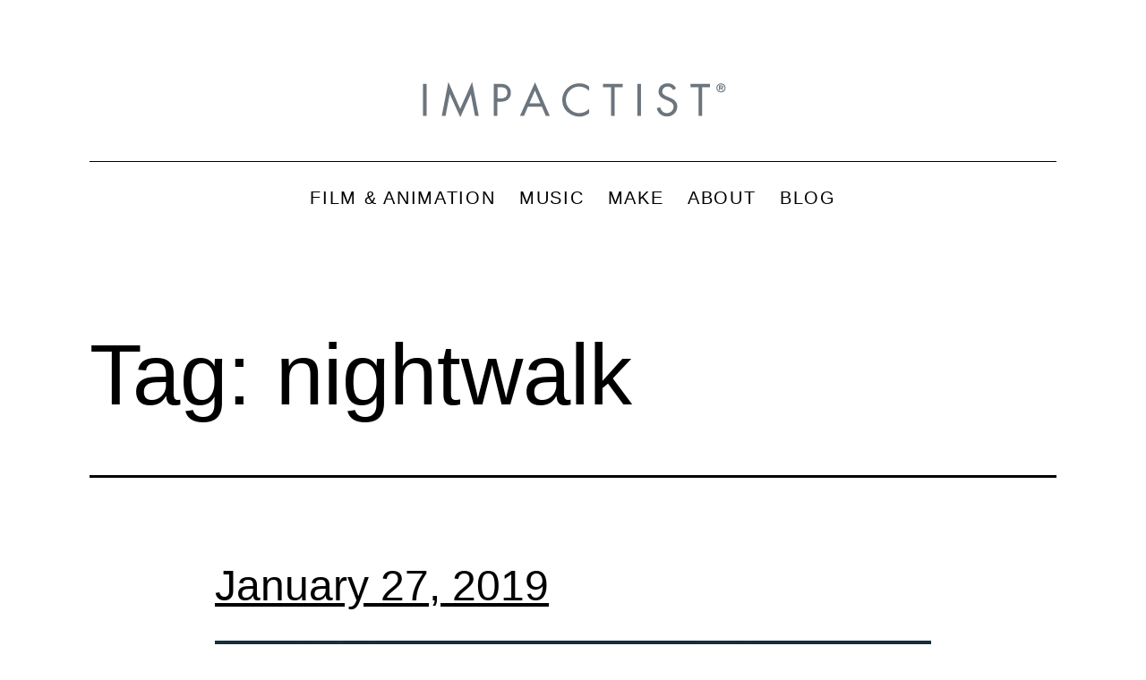

--- FILE ---
content_type: text/html; charset=UTF-8
request_url: https://blog.impactist.com/tag/nightwalk/
body_size: 13501
content:
<!doctype html>
<html lang="en-US" >
<head>
	<meta charset="UTF-8" />
	<meta name="viewport" content="width=device-width, initial-scale=1.0" />
	<meta name='robots' content='index, follow, max-image-preview:large, max-snippet:-1, max-video-preview:-1' />
	<style>img:is([sizes="auto" i], [sizes^="auto," i]) { contain-intrinsic-size: 3000px 1500px }</style>
	
	<!-- This site is optimized with the Yoast SEO plugin v25.5 - https://yoast.com/wordpress/plugins/seo/ -->
	<title>nightwalk Archives - Impactist - Blog</title>
	<link rel="canonical" href="https://blog.impactist.com/tag/nightwalk/" />
	<meta property="og:locale" content="en_US" />
	<meta property="og:type" content="article" />
	<meta property="og:title" content="nightwalk Archives - Impactist - Blog" />
	<meta property="og:url" content="https://blog.impactist.com/tag/nightwalk/" />
	<meta property="og:site_name" content="Impactist - Blog" />
	<meta name="twitter:card" content="summary_large_image" />
	<meta name="twitter:site" content="@impactist" />
	<script type="application/ld+json" class="yoast-schema-graph">{"@context":"https://schema.org","@graph":[{"@type":"CollectionPage","@id":"https://blog.impactist.com/tag/nightwalk/","url":"https://blog.impactist.com/tag/nightwalk/","name":"nightwalk Archives - Impactist - Blog","isPartOf":{"@id":"https://blog.impactist.com/#website"},"primaryImageOfPage":{"@id":"https://blog.impactist.com/tag/nightwalk/#primaryimage"},"image":{"@id":"https://blog.impactist.com/tag/nightwalk/#primaryimage"},"thumbnailUrl":"https://blog.impactist.com/wp-content/uploads/2019/04/Impactist_012719.jpg","breadcrumb":{"@id":"https://blog.impactist.com/tag/nightwalk/#breadcrumb"},"inLanguage":"en-US"},{"@type":"ImageObject","inLanguage":"en-US","@id":"https://blog.impactist.com/tag/nightwalk/#primaryimage","url":"https://blog.impactist.com/wp-content/uploads/2019/04/Impactist_012719.jpg","contentUrl":"https://blog.impactist.com/wp-content/uploads/2019/04/Impactist_012719.jpg","width":2656,"height":3320},{"@type":"BreadcrumbList","@id":"https://blog.impactist.com/tag/nightwalk/#breadcrumb","itemListElement":[{"@type":"ListItem","position":1,"name":"Home","item":"https://blog.impactist.com/"},{"@type":"ListItem","position":2,"name":"nightwalk"}]},{"@type":"WebSite","@id":"https://blog.impactist.com/#website","url":"https://blog.impactist.com/","name":"Impactist - Blog","description":"","publisher":{"@id":"https://blog.impactist.com/#organization"},"potentialAction":[{"@type":"SearchAction","target":{"@type":"EntryPoint","urlTemplate":"https://blog.impactist.com/?s={search_term_string}"},"query-input":{"@type":"PropertyValueSpecification","valueRequired":true,"valueName":"search_term_string"}}],"inLanguage":"en-US"},{"@type":"Organization","@id":"https://blog.impactist.com/#organization","name":"Impactist - Blog","url":"https://blog.impactist.com/","logo":{"@type":"ImageObject","inLanguage":"en-US","@id":"https://blog.impactist.com/#/schema/logo/image/","url":"https://blog.impactist.com/wp-content/uploads/2022/05/impactist_logoB.svg","contentUrl":"https://blog.impactist.com/wp-content/uploads/2022/05/impactist_logoB.svg","caption":"Impactist - Blog"},"image":{"@id":"https://blog.impactist.com/#/schema/logo/image/"},"sameAs":["https://facebook.com/impactist","https://x.com/impactist","https://instagram.com/impactist","https://www.pinterest.com/impactist/","https://youtube.com/impactist","https://music.apple.com/us/artist/impactist/323777256","https://open.spotify.com/artist/0pHgmhxQLOauVVMXpCRqum","https://music.youtube.com/channel/UCfanL7Auof9D6JDR71g2FVA","https://impactist.bandcamp.com/","https://www.tiktok.com/@impactist","https://vimeo.com/impactist"]}]}</script>
	<!-- / Yoast SEO plugin. -->


<link rel="alternate" type="application/rss+xml" title="Impactist - Blog &raquo; Feed" href="https://blog.impactist.com/feed/" />
<link rel="alternate" type="application/rss+xml" title="Impactist - Blog &raquo; Comments Feed" href="https://blog.impactist.com/comments/feed/" />
<link rel="alternate" type="application/rss+xml" title="Impactist - Blog &raquo; nightwalk Tag Feed" href="https://blog.impactist.com/tag/nightwalk/feed/" />
<script>
window._wpemojiSettings = {"baseUrl":"https:\/\/s.w.org\/images\/core\/emoji\/16.0.1\/72x72\/","ext":".png","svgUrl":"https:\/\/s.w.org\/images\/core\/emoji\/16.0.1\/svg\/","svgExt":".svg","source":{"concatemoji":"https:\/\/blog.impactist.com\/wp-includes\/js\/wp-emoji-release.min.js?ver=6.8.3"}};
/*! This file is auto-generated */
!function(s,n){var o,i,e;function c(e){try{var t={supportTests:e,timestamp:(new Date).valueOf()};sessionStorage.setItem(o,JSON.stringify(t))}catch(e){}}function p(e,t,n){e.clearRect(0,0,e.canvas.width,e.canvas.height),e.fillText(t,0,0);var t=new Uint32Array(e.getImageData(0,0,e.canvas.width,e.canvas.height).data),a=(e.clearRect(0,0,e.canvas.width,e.canvas.height),e.fillText(n,0,0),new Uint32Array(e.getImageData(0,0,e.canvas.width,e.canvas.height).data));return t.every(function(e,t){return e===a[t]})}function u(e,t){e.clearRect(0,0,e.canvas.width,e.canvas.height),e.fillText(t,0,0);for(var n=e.getImageData(16,16,1,1),a=0;a<n.data.length;a++)if(0!==n.data[a])return!1;return!0}function f(e,t,n,a){switch(t){case"flag":return n(e,"\ud83c\udff3\ufe0f\u200d\u26a7\ufe0f","\ud83c\udff3\ufe0f\u200b\u26a7\ufe0f")?!1:!n(e,"\ud83c\udde8\ud83c\uddf6","\ud83c\udde8\u200b\ud83c\uddf6")&&!n(e,"\ud83c\udff4\udb40\udc67\udb40\udc62\udb40\udc65\udb40\udc6e\udb40\udc67\udb40\udc7f","\ud83c\udff4\u200b\udb40\udc67\u200b\udb40\udc62\u200b\udb40\udc65\u200b\udb40\udc6e\u200b\udb40\udc67\u200b\udb40\udc7f");case"emoji":return!a(e,"\ud83e\udedf")}return!1}function g(e,t,n,a){var r="undefined"!=typeof WorkerGlobalScope&&self instanceof WorkerGlobalScope?new OffscreenCanvas(300,150):s.createElement("canvas"),o=r.getContext("2d",{willReadFrequently:!0}),i=(o.textBaseline="top",o.font="600 32px Arial",{});return e.forEach(function(e){i[e]=t(o,e,n,a)}),i}function t(e){var t=s.createElement("script");t.src=e,t.defer=!0,s.head.appendChild(t)}"undefined"!=typeof Promise&&(o="wpEmojiSettingsSupports",i=["flag","emoji"],n.supports={everything:!0,everythingExceptFlag:!0},e=new Promise(function(e){s.addEventListener("DOMContentLoaded",e,{once:!0})}),new Promise(function(t){var n=function(){try{var e=JSON.parse(sessionStorage.getItem(o));if("object"==typeof e&&"number"==typeof e.timestamp&&(new Date).valueOf()<e.timestamp+604800&&"object"==typeof e.supportTests)return e.supportTests}catch(e){}return null}();if(!n){if("undefined"!=typeof Worker&&"undefined"!=typeof OffscreenCanvas&&"undefined"!=typeof URL&&URL.createObjectURL&&"undefined"!=typeof Blob)try{var e="postMessage("+g.toString()+"("+[JSON.stringify(i),f.toString(),p.toString(),u.toString()].join(",")+"));",a=new Blob([e],{type:"text/javascript"}),r=new Worker(URL.createObjectURL(a),{name:"wpTestEmojiSupports"});return void(r.onmessage=function(e){c(n=e.data),r.terminate(),t(n)})}catch(e){}c(n=g(i,f,p,u))}t(n)}).then(function(e){for(var t in e)n.supports[t]=e[t],n.supports.everything=n.supports.everything&&n.supports[t],"flag"!==t&&(n.supports.everythingExceptFlag=n.supports.everythingExceptFlag&&n.supports[t]);n.supports.everythingExceptFlag=n.supports.everythingExceptFlag&&!n.supports.flag,n.DOMReady=!1,n.readyCallback=function(){n.DOMReady=!0}}).then(function(){return e}).then(function(){var e;n.supports.everything||(n.readyCallback(),(e=n.source||{}).concatemoji?t(e.concatemoji):e.wpemoji&&e.twemoji&&(t(e.twemoji),t(e.wpemoji)))}))}((window,document),window._wpemojiSettings);
</script>
<link rel='stylesheet' id='pt-cv-public-style-css' href='https://blog.impactist.com/wp-content/plugins/content-views-query-and-display-post-page/public/assets/css/cv.css?ver=4.1' media='all' />
<style id='wp-emoji-styles-inline-css'>

	img.wp-smiley, img.emoji {
		display: inline !important;
		border: none !important;
		box-shadow: none !important;
		height: 1em !important;
		width: 1em !important;
		margin: 0 0.07em !important;
		vertical-align: -0.1em !important;
		background: none !important;
		padding: 0 !important;
	}
</style>
<link rel='stylesheet' id='wp-block-library-css' href='https://blog.impactist.com/wp-includes/css/dist/block-library/style.min.css?ver=6.8.3' media='all' />
<style id='wp-block-library-theme-inline-css'>
.wp-block-audio :where(figcaption){color:#555;font-size:13px;text-align:center}.is-dark-theme .wp-block-audio :where(figcaption){color:#ffffffa6}.wp-block-audio{margin:0 0 1em}.wp-block-code{border:1px solid #ccc;border-radius:4px;font-family:Menlo,Consolas,monaco,monospace;padding:.8em 1em}.wp-block-embed :where(figcaption){color:#555;font-size:13px;text-align:center}.is-dark-theme .wp-block-embed :where(figcaption){color:#ffffffa6}.wp-block-embed{margin:0 0 1em}.blocks-gallery-caption{color:#555;font-size:13px;text-align:center}.is-dark-theme .blocks-gallery-caption{color:#ffffffa6}:root :where(.wp-block-image figcaption){color:#555;font-size:13px;text-align:center}.is-dark-theme :root :where(.wp-block-image figcaption){color:#ffffffa6}.wp-block-image{margin:0 0 1em}.wp-block-pullquote{border-bottom:4px solid;border-top:4px solid;color:currentColor;margin-bottom:1.75em}.wp-block-pullquote cite,.wp-block-pullquote footer,.wp-block-pullquote__citation{color:currentColor;font-size:.8125em;font-style:normal;text-transform:uppercase}.wp-block-quote{border-left:.25em solid;margin:0 0 1.75em;padding-left:1em}.wp-block-quote cite,.wp-block-quote footer{color:currentColor;font-size:.8125em;font-style:normal;position:relative}.wp-block-quote:where(.has-text-align-right){border-left:none;border-right:.25em solid;padding-left:0;padding-right:1em}.wp-block-quote:where(.has-text-align-center){border:none;padding-left:0}.wp-block-quote.is-large,.wp-block-quote.is-style-large,.wp-block-quote:where(.is-style-plain){border:none}.wp-block-search .wp-block-search__label{font-weight:700}.wp-block-search__button{border:1px solid #ccc;padding:.375em .625em}:where(.wp-block-group.has-background){padding:1.25em 2.375em}.wp-block-separator.has-css-opacity{opacity:.4}.wp-block-separator{border:none;border-bottom:2px solid;margin-left:auto;margin-right:auto}.wp-block-separator.has-alpha-channel-opacity{opacity:1}.wp-block-separator:not(.is-style-wide):not(.is-style-dots){width:100px}.wp-block-separator.has-background:not(.is-style-dots){border-bottom:none;height:1px}.wp-block-separator.has-background:not(.is-style-wide):not(.is-style-dots){height:2px}.wp-block-table{margin:0 0 1em}.wp-block-table td,.wp-block-table th{word-break:normal}.wp-block-table :where(figcaption){color:#555;font-size:13px;text-align:center}.is-dark-theme .wp-block-table :where(figcaption){color:#ffffffa6}.wp-block-video :where(figcaption){color:#555;font-size:13px;text-align:center}.is-dark-theme .wp-block-video :where(figcaption){color:#ffffffa6}.wp-block-video{margin:0 0 1em}:root :where(.wp-block-template-part.has-background){margin-bottom:0;margin-top:0;padding:1.25em 2.375em}
</style>
<style id='classic-theme-styles-inline-css'>
/*! This file is auto-generated */
.wp-block-button__link{color:#fff;background-color:#32373c;border-radius:9999px;box-shadow:none;text-decoration:none;padding:calc(.667em + 2px) calc(1.333em + 2px);font-size:1.125em}.wp-block-file__button{background:#32373c;color:#fff;text-decoration:none}
</style>
<link rel='stylesheet' id='twenty-twenty-one-custom-color-overrides-css' href='https://blog.impactist.com/wp-content/themes/twentytwentyone/assets/css/custom-color-overrides.css?ver=1.1' media='all' />
<style id='twenty-twenty-one-custom-color-overrides-inline-css'>
:root .editor-styles-wrapper{--global--color-background: #ffffff;--global--color-primary: #000;--global--color-secondary: #000;--button--color-background: #000;--button--color-text-hover: #000;}
</style>
<style id='global-styles-inline-css'>
:root{--wp--preset--aspect-ratio--square: 1;--wp--preset--aspect-ratio--4-3: 4/3;--wp--preset--aspect-ratio--3-4: 3/4;--wp--preset--aspect-ratio--3-2: 3/2;--wp--preset--aspect-ratio--2-3: 2/3;--wp--preset--aspect-ratio--16-9: 16/9;--wp--preset--aspect-ratio--9-16: 9/16;--wp--preset--color--black: #000000;--wp--preset--color--cyan-bluish-gray: #abb8c3;--wp--preset--color--white: #FFFFFF;--wp--preset--color--pale-pink: #f78da7;--wp--preset--color--vivid-red: #cf2e2e;--wp--preset--color--luminous-vivid-orange: #ff6900;--wp--preset--color--luminous-vivid-amber: #fcb900;--wp--preset--color--light-green-cyan: #7bdcb5;--wp--preset--color--vivid-green-cyan: #00d084;--wp--preset--color--pale-cyan-blue: #8ed1fc;--wp--preset--color--vivid-cyan-blue: #0693e3;--wp--preset--color--vivid-purple: #9b51e0;--wp--preset--color--dark-gray: #28303D;--wp--preset--color--gray: #39414D;--wp--preset--color--green: #D1E4DD;--wp--preset--color--blue: #D1DFE4;--wp--preset--color--purple: #D1D1E4;--wp--preset--color--red: #E4D1D1;--wp--preset--color--orange: #E4DAD1;--wp--preset--color--yellow: #EEEADD;--wp--preset--gradient--vivid-cyan-blue-to-vivid-purple: linear-gradient(135deg,rgba(6,147,227,1) 0%,rgb(155,81,224) 100%);--wp--preset--gradient--light-green-cyan-to-vivid-green-cyan: linear-gradient(135deg,rgb(122,220,180) 0%,rgb(0,208,130) 100%);--wp--preset--gradient--luminous-vivid-amber-to-luminous-vivid-orange: linear-gradient(135deg,rgba(252,185,0,1) 0%,rgba(255,105,0,1) 100%);--wp--preset--gradient--luminous-vivid-orange-to-vivid-red: linear-gradient(135deg,rgba(255,105,0,1) 0%,rgb(207,46,46) 100%);--wp--preset--gradient--very-light-gray-to-cyan-bluish-gray: linear-gradient(135deg,rgb(238,238,238) 0%,rgb(169,184,195) 100%);--wp--preset--gradient--cool-to-warm-spectrum: linear-gradient(135deg,rgb(74,234,220) 0%,rgb(151,120,209) 20%,rgb(207,42,186) 40%,rgb(238,44,130) 60%,rgb(251,105,98) 80%,rgb(254,248,76) 100%);--wp--preset--gradient--blush-light-purple: linear-gradient(135deg,rgb(255,206,236) 0%,rgb(152,150,240) 100%);--wp--preset--gradient--blush-bordeaux: linear-gradient(135deg,rgb(254,205,165) 0%,rgb(254,45,45) 50%,rgb(107,0,62) 100%);--wp--preset--gradient--luminous-dusk: linear-gradient(135deg,rgb(255,203,112) 0%,rgb(199,81,192) 50%,rgb(65,88,208) 100%);--wp--preset--gradient--pale-ocean: linear-gradient(135deg,rgb(255,245,203) 0%,rgb(182,227,212) 50%,rgb(51,167,181) 100%);--wp--preset--gradient--electric-grass: linear-gradient(135deg,rgb(202,248,128) 0%,rgb(113,206,126) 100%);--wp--preset--gradient--midnight: linear-gradient(135deg,rgb(2,3,129) 0%,rgb(40,116,252) 100%);--wp--preset--gradient--purple-to-yellow: linear-gradient(160deg, #D1D1E4 0%, #EEEADD 100%);--wp--preset--gradient--yellow-to-purple: linear-gradient(160deg, #EEEADD 0%, #D1D1E4 100%);--wp--preset--gradient--green-to-yellow: linear-gradient(160deg, #D1E4DD 0%, #EEEADD 100%);--wp--preset--gradient--yellow-to-green: linear-gradient(160deg, #EEEADD 0%, #D1E4DD 100%);--wp--preset--gradient--red-to-yellow: linear-gradient(160deg, #E4D1D1 0%, #EEEADD 100%);--wp--preset--gradient--yellow-to-red: linear-gradient(160deg, #EEEADD 0%, #E4D1D1 100%);--wp--preset--gradient--purple-to-red: linear-gradient(160deg, #D1D1E4 0%, #E4D1D1 100%);--wp--preset--gradient--red-to-purple: linear-gradient(160deg, #E4D1D1 0%, #D1D1E4 100%);--wp--preset--font-size--small: 18px;--wp--preset--font-size--medium: 20px;--wp--preset--font-size--large: 24px;--wp--preset--font-size--x-large: 42px;--wp--preset--font-size--extra-small: 16px;--wp--preset--font-size--normal: 20px;--wp--preset--font-size--extra-large: 40px;--wp--preset--font-size--huge: 96px;--wp--preset--font-size--gigantic: 144px;--wp--preset--spacing--20: 0.44rem;--wp--preset--spacing--30: 0.67rem;--wp--preset--spacing--40: 1rem;--wp--preset--spacing--50: 1.5rem;--wp--preset--spacing--60: 2.25rem;--wp--preset--spacing--70: 3.38rem;--wp--preset--spacing--80: 5.06rem;--wp--preset--shadow--natural: 6px 6px 9px rgba(0, 0, 0, 0.2);--wp--preset--shadow--deep: 12px 12px 50px rgba(0, 0, 0, 0.4);--wp--preset--shadow--sharp: 6px 6px 0px rgba(0, 0, 0, 0.2);--wp--preset--shadow--outlined: 6px 6px 0px -3px rgba(255, 255, 255, 1), 6px 6px rgba(0, 0, 0, 1);--wp--preset--shadow--crisp: 6px 6px 0px rgba(0, 0, 0, 1);}:where(.is-layout-flex){gap: 0.5em;}:where(.is-layout-grid){gap: 0.5em;}body .is-layout-flex{display: flex;}.is-layout-flex{flex-wrap: wrap;align-items: center;}.is-layout-flex > :is(*, div){margin: 0;}body .is-layout-grid{display: grid;}.is-layout-grid > :is(*, div){margin: 0;}:where(.wp-block-columns.is-layout-flex){gap: 2em;}:where(.wp-block-columns.is-layout-grid){gap: 2em;}:where(.wp-block-post-template.is-layout-flex){gap: 1.25em;}:where(.wp-block-post-template.is-layout-grid){gap: 1.25em;}.has-black-color{color: var(--wp--preset--color--black) !important;}.has-cyan-bluish-gray-color{color: var(--wp--preset--color--cyan-bluish-gray) !important;}.has-white-color{color: var(--wp--preset--color--white) !important;}.has-pale-pink-color{color: var(--wp--preset--color--pale-pink) !important;}.has-vivid-red-color{color: var(--wp--preset--color--vivid-red) !important;}.has-luminous-vivid-orange-color{color: var(--wp--preset--color--luminous-vivid-orange) !important;}.has-luminous-vivid-amber-color{color: var(--wp--preset--color--luminous-vivid-amber) !important;}.has-light-green-cyan-color{color: var(--wp--preset--color--light-green-cyan) !important;}.has-vivid-green-cyan-color{color: var(--wp--preset--color--vivid-green-cyan) !important;}.has-pale-cyan-blue-color{color: var(--wp--preset--color--pale-cyan-blue) !important;}.has-vivid-cyan-blue-color{color: var(--wp--preset--color--vivid-cyan-blue) !important;}.has-vivid-purple-color{color: var(--wp--preset--color--vivid-purple) !important;}.has-black-background-color{background-color: var(--wp--preset--color--black) !important;}.has-cyan-bluish-gray-background-color{background-color: var(--wp--preset--color--cyan-bluish-gray) !important;}.has-white-background-color{background-color: var(--wp--preset--color--white) !important;}.has-pale-pink-background-color{background-color: var(--wp--preset--color--pale-pink) !important;}.has-vivid-red-background-color{background-color: var(--wp--preset--color--vivid-red) !important;}.has-luminous-vivid-orange-background-color{background-color: var(--wp--preset--color--luminous-vivid-orange) !important;}.has-luminous-vivid-amber-background-color{background-color: var(--wp--preset--color--luminous-vivid-amber) !important;}.has-light-green-cyan-background-color{background-color: var(--wp--preset--color--light-green-cyan) !important;}.has-vivid-green-cyan-background-color{background-color: var(--wp--preset--color--vivid-green-cyan) !important;}.has-pale-cyan-blue-background-color{background-color: var(--wp--preset--color--pale-cyan-blue) !important;}.has-vivid-cyan-blue-background-color{background-color: var(--wp--preset--color--vivid-cyan-blue) !important;}.has-vivid-purple-background-color{background-color: var(--wp--preset--color--vivid-purple) !important;}.has-black-border-color{border-color: var(--wp--preset--color--black) !important;}.has-cyan-bluish-gray-border-color{border-color: var(--wp--preset--color--cyan-bluish-gray) !important;}.has-white-border-color{border-color: var(--wp--preset--color--white) !important;}.has-pale-pink-border-color{border-color: var(--wp--preset--color--pale-pink) !important;}.has-vivid-red-border-color{border-color: var(--wp--preset--color--vivid-red) !important;}.has-luminous-vivid-orange-border-color{border-color: var(--wp--preset--color--luminous-vivid-orange) !important;}.has-luminous-vivid-amber-border-color{border-color: var(--wp--preset--color--luminous-vivid-amber) !important;}.has-light-green-cyan-border-color{border-color: var(--wp--preset--color--light-green-cyan) !important;}.has-vivid-green-cyan-border-color{border-color: var(--wp--preset--color--vivid-green-cyan) !important;}.has-pale-cyan-blue-border-color{border-color: var(--wp--preset--color--pale-cyan-blue) !important;}.has-vivid-cyan-blue-border-color{border-color: var(--wp--preset--color--vivid-cyan-blue) !important;}.has-vivid-purple-border-color{border-color: var(--wp--preset--color--vivid-purple) !important;}.has-vivid-cyan-blue-to-vivid-purple-gradient-background{background: var(--wp--preset--gradient--vivid-cyan-blue-to-vivid-purple) !important;}.has-light-green-cyan-to-vivid-green-cyan-gradient-background{background: var(--wp--preset--gradient--light-green-cyan-to-vivid-green-cyan) !important;}.has-luminous-vivid-amber-to-luminous-vivid-orange-gradient-background{background: var(--wp--preset--gradient--luminous-vivid-amber-to-luminous-vivid-orange) !important;}.has-luminous-vivid-orange-to-vivid-red-gradient-background{background: var(--wp--preset--gradient--luminous-vivid-orange-to-vivid-red) !important;}.has-very-light-gray-to-cyan-bluish-gray-gradient-background{background: var(--wp--preset--gradient--very-light-gray-to-cyan-bluish-gray) !important;}.has-cool-to-warm-spectrum-gradient-background{background: var(--wp--preset--gradient--cool-to-warm-spectrum) !important;}.has-blush-light-purple-gradient-background{background: var(--wp--preset--gradient--blush-light-purple) !important;}.has-blush-bordeaux-gradient-background{background: var(--wp--preset--gradient--blush-bordeaux) !important;}.has-luminous-dusk-gradient-background{background: var(--wp--preset--gradient--luminous-dusk) !important;}.has-pale-ocean-gradient-background{background: var(--wp--preset--gradient--pale-ocean) !important;}.has-electric-grass-gradient-background{background: var(--wp--preset--gradient--electric-grass) !important;}.has-midnight-gradient-background{background: var(--wp--preset--gradient--midnight) !important;}.has-small-font-size{font-size: var(--wp--preset--font-size--small) !important;}.has-medium-font-size{font-size: var(--wp--preset--font-size--medium) !important;}.has-large-font-size{font-size: var(--wp--preset--font-size--large) !important;}.has-x-large-font-size{font-size: var(--wp--preset--font-size--x-large) !important;}
:where(.wp-block-post-template.is-layout-flex){gap: 1.25em;}:where(.wp-block-post-template.is-layout-grid){gap: 1.25em;}
:where(.wp-block-columns.is-layout-flex){gap: 2em;}:where(.wp-block-columns.is-layout-grid){gap: 2em;}
:root :where(.wp-block-pullquote){font-size: 1.5em;line-height: 1.6;}
</style>
<link rel='stylesheet' id='parent-style-css' href='https://blog.impactist.com/wp-content/themes/twentytwentyone/style.css?ver=6.8.3' media='all' />
<link rel='stylesheet' id='child-style-css' href='https://blog.impactist.com/wp-content/themes/twentytwentyone-child/style.css?ver=1.1' media='all' />
<link rel='stylesheet' id='twenty-twenty-one-style-css' href='https://blog.impactist.com/wp-content/themes/twentytwentyone/style.css?ver=1.1' media='all' />
<style id='twenty-twenty-one-style-inline-css'>
:root{--global--color-background: #ffffff;--global--color-primary: #000;--global--color-secondary: #000;--button--color-background: #000;--button--color-text-hover: #000;}
</style>
<link rel='stylesheet' id='twenty-twenty-one-print-style-css' href='https://blog.impactist.com/wp-content/themes/twentytwentyone/assets/css/print.css?ver=1.1' media='print' />
<script src="https://blog.impactist.com/wp-includes/js/jquery/jquery.min.js?ver=3.7.1" id="jquery-core-js"></script>
<script src="https://blog.impactist.com/wp-includes/js/jquery/jquery-migrate.min.js?ver=3.4.1" id="jquery-migrate-js"></script>
<script src="https://blog.impactist.com/wp-content/plugins/wp-retina-2x/app/picturefill.min.js?ver=1742107591" id="wr2x-picturefill-js-js"></script>
<script id="twenty-twenty-one-ie11-polyfills-js-after">
( Element.prototype.matches && Element.prototype.closest && window.NodeList && NodeList.prototype.forEach ) || document.write( '<script src="https://blog.impactist.com/wp-content/themes/twentytwentyone/assets/js/polyfills.js?ver=1.1"></scr' + 'ipt>' );
</script>
<script src="https://blog.impactist.com/wp-content/themes/twentytwentyone/assets/js/primary-navigation.js?ver=1.1" id="twenty-twenty-one-primary-navigation-script-js" defer data-wp-strategy="defer"></script>
<link rel="https://api.w.org/" href="https://blog.impactist.com/wp-json/" /><link rel="alternate" title="JSON" type="application/json" href="https://blog.impactist.com/wp-json/wp/v2/tags/3481" /><link rel="EditURI" type="application/rsd+xml" title="RSD" href="https://blog.impactist.com/xmlrpc.php?rsd" />
<meta name="generator" content="WordPress 6.8.3" />
<!--Customizer CSS-->
<style type="text/css">
#masthead-wrapper, .site-header {
    border-bottom-style: solid;
    border-bottom-width: 0;
}
@media only screen and (min-width: 482px) {
	:root {
		--responsive--aligndefault-width: min(calc(100vw - 4 * var(--global--spacing-horizontal)), 800px);
	}
}
@media only screen and (min-width: 822px) {
	:root {
		--responsive--aligndefault-width: min(calc(100vw - 8 * var(--global--spacing-horizontal)), 800px);
	}
}
@media only screen and (min-width: 482px) and (max-width: 821px) {
	.post-thumbnail,
	.entry-content .wp-audio-shortcode,
	.entry-content > *:not(.alignwide):not(.alignfull):not(.alignleft):not(.alignright):not(.wp-block-separator):not(.woocommerce),
	*[class*=inner-container] > *:not(.entry-content):not(.alignwide):not(.alignfull):not(.alignleft):not(.alignright):not(.wp-block-separator):not(.woocommerce),
	.default-max-width,
	.wp-block-search,
	hr.wp-block-separator:not(.is-style-dots):not(.alignwide),
	.entry-content > .alignleft,
	.entry-content > .alignright,
	.author-bio,
	.search-form {
		max-width: calc(100vw - 100px);
	}
	.author-bio.show-avatars .author-bio-content {
		max-width: calc(100vw - 190px);
	}
	.entry-content > .alignleft,
	.entry-content > .alignright {
		margin-right: 50px;
	}
	.entry-content > .alignleft,
	.entry-content > .alignright {
		max-width: calc(50% - 50px);
	}
}@media only screen and (min-width: 822px) and (max-width: 1000px) {
	.post-thumbnail,
	.entry-content .wp-audio-shortcode,
	.entry-content > *:not(.alignwide):not(.alignfull):not(.alignleft):not(.alignright):not(.wp-block-separator):not(.woocommerce),
	*[class*=inner-container] > *:not(.entry-content):not(.alignwide):not(.alignfull):not(.alignleft):not(.alignright):not(.wp-block-separator):not(.woocommerce),
	.default-max-width,
	.wp-block-search,
	hr.wp-block-separator:not(.is-style-dots):not(.alignwide),
	.entry-content > .alignleft,
	.entry-content > .alignright,
	.author-bio,
	.search-form {
		max-width: calc(100vw - 200px);
	}
	.author-bio.show-avatars .author-bio-content {
		max-width: calc(100vw - 290px);
	}
	.entry-content > .alignleft,
	.entry-content > .alignright {
		margin-right: 100px;
	}
	.entry-content > .alignleft,
	.entry-content > .alignright {
		max-width: calc(50% - 100px);
	}
}@media only screen and (min-width: 1001px) {
	.post-thumbnail,
	.entry-content .wp-audio-shortcode,
	.entry-content > *:not(.alignwide):not(.alignfull):not(.alignleft):not(.alignright):not(.wp-block-separator):not(.woocommerce),
	*[class*=inner-container] > *:not(.entry-content):not(.alignwide):not(.alignfull):not(.alignleft):not(.alignright):not(.wp-block-separator):not(.woocommerce),
	.default-max-width,
	.wp-block-search,
	hr.wp-block-separator:not(.is-style-dots):not(.alignwide),
	.entry-content > .alignleft,
	.entry-content > .alignright,
	.author-bio,
	.search-form {
		max-width: 800px;
	}
	.author-bio.show-avatars .author-bio-content {
		max-width: 710px;
	}
	.entry-content > .alignleft,
	.entry-content > .alignright {
		margin-right: calc(0.5 * (100vw - 800px));
	}
	.entry-content > .alignleft,
	.entry-content > .alignright {
		max-width: calc(0.5 * 800px);
	}
}
.site-header .site-logo .custom-logo {
    max-width: 360px;
    max-height: none;
    width: 100%;
}
@media only screen and (max-width: 481px) {
    .site-header.has-logo:not(.has-title-and-tagline).has-menu .site-logo img {
        width: auto;
    }
}
.site-title { display:none; }.menu-button-container #primary-mobile-menu:focus, .primary-navigation > div > .menu-wrapper .sub-menu-toggle:focus {
    outline-color: transparent;
}
@media only screen and (max-width: 481px) {
    .primary-navigation {
        margin-left: auto;
        margin-right: 0;
    }
}
@media only screen and (min-width: 482px) {
    .primary-navigation {
        margin-left: auto;
        margin-right: auto;
    }
    body:not(.primary-navigation-open) .site-header.has-logo.has-title-and-tagline .menu-button-container #primary-mobile-menu {
        margin-right: 0;
    }
    .primary-navigation > div > .menu-wrapper {
        justify-content: center;
    }
}
.primary-navigation > .primary-menu-container, .primary-navigation-open .primary-navigation > .primary-menu-container {
    border-width: 0px;
}
.single .site-main > article > .entry-footer .byline {
	display: none;
}
</style> 
<!--/Customizer CSS-->
	<script>
		document.addEventListener("DOMContentLoaded", function() {
			if ( document.querySelector(".site-title a") ) {
				const links = document.querySelectorAll(".site-title a");
				links.forEach(link => link.setAttribute("href", "https://www.impactist.com"));
			}
			if ( document.querySelector("a.custom-logo-link") ) {
				const links = document.querySelectorAll("a.custom-logo-link");
				links.forEach(link => link.setAttribute("href", "https://www.impactist.com"));
			}
		});
	</script>
			<script>
			document.addEventListener("DOMContentLoaded", function() {
				if ( document.querySelector(".site-title a") ) {
					const links = document.querySelectorAll(".site-title a");
					links.forEach( link => link.setAttribute("target", "_self"));
				}
				if (document.querySelector("a.custom-logo-link")) {
					const links = document.querySelectorAll("a.custom-logo-link");
					links.forEach( link => link.setAttribute("target", "_self"));
				}
			});
		</script>
		<style id="custom-background-css">
body.custom-background { background-color: #ffffff; }
</style>
	<!-- BEGIN Adobe Fonts for WordPress --><script>
  (function(d) {
    var config = {
      kitId: 'uyb3ohh',
      scriptTimeout: 3000,
      async: true
    },
    h=d.documentElement,t=setTimeout(function(){h.className=h.className.replace(/\bwf-loading\b/g,"")+" wf-inactive";},config.scriptTimeout),tk=d.createElement("script"),f=false,s=d.getElementsByTagName("script")[0],a;h.className+=" wf-loading";tk.src='https://use.typekit.net/'+config.kitId+'.js';tk.async=true;tk.onload=tk.onreadystatechange=function(){a=this.readyState;if(f||a&&a!="complete"&&a!="loaded")return;f=true;clearTimeout(t);try{Typekit.load(config)}catch(e){}};s.parentNode.insertBefore(tk,s)
  })(document);
</script><!-- END Adobe Fonts for WordPress -->		<style id="wp-custom-css">
			body {
	font-family: aktiv-grotesk, sans-serif;
}

.menu-item {
	letter-spacing: 0.10em;
	font-size: .85em !important;
}

.footer-copyright {	font-size: .70em !important;
font-weight: 400;
letter-spacing: 0.03em;}

h1.entry-title {
text-align: center;
}

a:hover {
  color: #897701 !important;
}
.page-id-5872 .entry-content > *:not(.alignwide):not(.alignfull):not(.alignleft):not(.alignright):not(.wp-block-separator) {
      width: 100%;
      max-width: 2240px;
	padding-left: 5%;
	padding-right: 5%;
    }		</style>
		</head>

<body class="archive tag tag-nightwalk tag-3481 custom-background wp-custom-logo wp-embed-responsive wp-theme-twentytwentyone wp-child-theme-twentytwentyone-child is-light-theme has-background-white no-js hfeed has-main-navigation">
<div id="page" class="site">
	<a class="skip-link screen-reader-text" href="#content">
		Skip to content	</a>

	
<header id="masthead" class="site-header has-logo has-title-and-tagline has-menu">

	
	<div class="site-logo"><a href="https://blog.impactist.com/" class="custom-logo-link" rel="home"><img width="1" height="1" src="https://blog.impactist.com/wp-content/uploads/2022/05/impactist_logoB.svg" class="custom-logo" alt="Impactist &#8211; Blog" decoding="async" /></a></div>

<div class="site-branding">

	
						<p class="site-title"><a href="https://www.impactist.com">Impactist - Blog</a></p>
			
	</div><!-- .site-branding -->
	
	<nav id="site-navigation" class="primary-navigation" aria-label="Primary menu">
		<div class="menu-button-container">
			<button id="primary-mobile-menu" class="button" aria-controls="primary-menu-list" aria-expanded="false">
				<span class="dropdown-icon open">Menu					<svg class="svg-icon" width="24" height="24" aria-hidden="true" role="img" focusable="false" viewBox="0 0 24 24" fill="none" xmlns="http://www.w3.org/2000/svg"><path fill-rule="evenodd" clip-rule="evenodd" d="M4.5 6H19.5V7.5H4.5V6ZM4.5 12H19.5V13.5H4.5V12ZM19.5 18H4.5V19.5H19.5V18Z" fill="currentColor"/></svg>				</span>
				<span class="dropdown-icon close">Close					<svg class="svg-icon" width="24" height="24" aria-hidden="true" role="img" focusable="false" viewBox="0 0 24 24" fill="none" xmlns="http://www.w3.org/2000/svg"><path fill-rule="evenodd" clip-rule="evenodd" d="M12 10.9394L5.53033 4.46973L4.46967 5.53039L10.9393 12.0001L4.46967 18.4697L5.53033 19.5304L12 13.0607L18.4697 19.5304L19.5303 18.4697L13.0607 12.0001L19.5303 5.53039L18.4697 4.46973L12 10.9394Z" fill="currentColor"/></svg>				</span>
			</button><!-- #primary-mobile-menu -->
		</div><!-- .menu-button-container -->
		<div class="primary-menu-container"><ul id="primary-menu-list" class="menu-wrapper"><li id="menu-item-10560" class="menu-item menu-item-type-custom menu-item-object-custom menu-item-10560"><a href="https://www.impactist.com/films.html">FILM &#038; ANIMATION</a></li>
<li id="menu-item-10561" class="menu-item menu-item-type-custom menu-item-object-custom menu-item-10561"><a href="https://www.impactist.com/music.html">MUSIC</a></li>
<li id="menu-item-10562" class="menu-item menu-item-type-custom menu-item-object-custom menu-item-10562"><a href="https://www.impactist.com/make.html">MAKE</a></li>
<li id="menu-item-10563" class="menu-item menu-item-type-custom menu-item-object-custom menu-item-10563"><a href="https://www.impactist.com/about.html">ABOUT</a></li>
<li id="menu-item-39062" class="menu-item menu-item-type-custom menu-item-object-custom menu-item-home menu-item-39062"><a href="https://blog.impactist.com">BLOG</a></li>
</ul></div>	</nav><!-- #site-navigation -->
	
</header><!-- #masthead -->

	<div id="content" class="site-content">
		<div id="primary" class="content-area">
			<main id="main" class="site-main">


	<header class="page-header alignwide">
		<h1 class="page-title">Tag: <span>nightwalk</span></h1>			</header><!-- .page-header -->

					
<article id="post-12097" class="post-12097 post type-post status-publish format-standard has-post-thumbnail hentry category-instagram category-photography tag-landscape tag-nightwalk tag-offleash tag-smallsensor entry">
	<header class="entry-header">
					<h2 class="entry-title default-max-width"><a href="https://blog.impactist.com/january-27-2019/">January 27, 2019</a></h2>		
	</header><!-- .entry-header -->

	<div class="entry-content">
		<p><img fetchpriority="high" decoding="async" src="https://blog.impactist.com/wp-content/uploads/2019/04/Impactist_012719-800x1000.jpg" alt="" width="800" height="1000" class="alignnone size-medium wp-image-12098" srcset="https://blog.impactist.com/wp-content/uploads/2019/04/Impactist_012719-800x1000.jpg 800w, https://blog.impactist.com/wp-content/uploads/2019/04/Impactist_012719-1600x2000.jpg 1600w" sizes="(max-width: 800px) 100vw, 800px" /></p>
<p>Foggy doggy.</p>
	</div><!-- .entry-content -->

	<footer class="entry-footer default-max-width">
		<span class="posted-on">Published <time class="entry-date published updated" datetime="2019-01-27T14:27:05-08:00">January 27, 2019</time></span><div class="post-taxonomies"><span class="cat-links">Categorized as <a href="https://blog.impactist.com/category/instagram/" rel="category tag">Instagram</a>, <a href="https://blog.impactist.com/category/photography/" rel="category tag">Photography</a> </span><span class="tags-links">Tagged <a href="https://blog.impactist.com/tag/landscape/" rel="tag">landscape</a>, <a href="https://blog.impactist.com/tag/nightwalk/" rel="tag">nightwalk</a>, <a href="https://blog.impactist.com/tag/offleash/" rel="tag">offleash</a>, <a href="https://blog.impactist.com/tag/smallsensor/" rel="tag">smallsensor</a></span></div>	</footer><!-- .entry-footer -->
</article><!-- #post-12097 -->
	
	

			</main><!-- #main -->
		</div><!-- #primary -->
	</div><!-- #content -->

	
	<aside class="widget-area">
		<section id="search-2" class="widget widget_search"><form role="search"  method="get" class="search-form" action="https://blog.impactist.com/">
	<label for="search-form-1">Search&hellip;</label>
	<input type="search" id="search-form-1" class="search-field" value="" name="s" />
	<input type="submit" class="search-submit" value="Search" />
</form>
</section><section id="archives-2" class="widget widget_archive"><h2 class="widget-title">Archives</h2>		<label class="screen-reader-text" for="archives-dropdown-2">Archives</label>
		<select id="archives-dropdown-2" name="archive-dropdown">
			
			<option value="">Select Month</option>
				<option value='https://blog.impactist.com/2025/04/'> April 2025 &nbsp;(23)</option>
	<option value='https://blog.impactist.com/2025/03/'> March 2025 &nbsp;(18)</option>
	<option value='https://blog.impactist.com/2025/02/'> February 2025 &nbsp;(30)</option>
	<option value='https://blog.impactist.com/2025/01/'> January 2025 &nbsp;(8)</option>
	<option value='https://blog.impactist.com/2024/12/'> December 2024 &nbsp;(9)</option>
	<option value='https://blog.impactist.com/2024/11/'> November 2024 &nbsp;(17)</option>
	<option value='https://blog.impactist.com/2024/10/'> October 2024 &nbsp;(22)</option>
	<option value='https://blog.impactist.com/2024/09/'> September 2024 &nbsp;(70)</option>
	<option value='https://blog.impactist.com/2024/08/'> August 2024 &nbsp;(30)</option>
	<option value='https://blog.impactist.com/2024/07/'> July 2024 &nbsp;(12)</option>
	<option value='https://blog.impactist.com/2024/06/'> June 2024 &nbsp;(15)</option>
	<option value='https://blog.impactist.com/2024/04/'> April 2024 &nbsp;(15)</option>
	<option value='https://blog.impactist.com/2024/03/'> March 2024 &nbsp;(6)</option>
	<option value='https://blog.impactist.com/2024/01/'> January 2024 &nbsp;(11)</option>
	<option value='https://blog.impactist.com/2023/12/'> December 2023 &nbsp;(29)</option>
	<option value='https://blog.impactist.com/2023/11/'> November 2023 &nbsp;(8)</option>
	<option value='https://blog.impactist.com/2023/10/'> October 2023 &nbsp;(6)</option>
	<option value='https://blog.impactist.com/2023/09/'> September 2023 &nbsp;(25)</option>
	<option value='https://blog.impactist.com/2023/08/'> August 2023 &nbsp;(22)</option>
	<option value='https://blog.impactist.com/2023/03/'> March 2023 &nbsp;(1)</option>
	<option value='https://blog.impactist.com/2023/02/'> February 2023 &nbsp;(8)</option>
	<option value='https://blog.impactist.com/2023/01/'> January 2023 &nbsp;(3)</option>
	<option value='https://blog.impactist.com/2022/09/'> September 2022 &nbsp;(24)</option>
	<option value='https://blog.impactist.com/2022/07/'> July 2022 &nbsp;(8)</option>
	<option value='https://blog.impactist.com/2022/06/'> June 2022 &nbsp;(14)</option>
	<option value='https://blog.impactist.com/2022/05/'> May 2022 &nbsp;(22)</option>
	<option value='https://blog.impactist.com/2022/04/'> April 2022 &nbsp;(3)</option>
	<option value='https://blog.impactist.com/2022/03/'> March 2022 &nbsp;(1)</option>
	<option value='https://blog.impactist.com/2022/02/'> February 2022 &nbsp;(11)</option>
	<option value='https://blog.impactist.com/2022/01/'> January 2022 &nbsp;(15)</option>
	<option value='https://blog.impactist.com/2021/12/'> December 2021 &nbsp;(20)</option>
	<option value='https://blog.impactist.com/2021/11/'> November 2021 &nbsp;(9)</option>
	<option value='https://blog.impactist.com/2021/08/'> August 2021 &nbsp;(3)</option>
	<option value='https://blog.impactist.com/2021/06/'> June 2021 &nbsp;(1)</option>
	<option value='https://blog.impactist.com/2021/05/'> May 2021 &nbsp;(3)</option>
	<option value='https://blog.impactist.com/2021/04/'> April 2021 &nbsp;(5)</option>
	<option value='https://blog.impactist.com/2021/02/'> February 2021 &nbsp;(11)</option>
	<option value='https://blog.impactist.com/2021/01/'> January 2021 &nbsp;(15)</option>
	<option value='https://blog.impactist.com/2020/12/'> December 2020 &nbsp;(17)</option>
	<option value='https://blog.impactist.com/2020/11/'> November 2020 &nbsp;(14)</option>
	<option value='https://blog.impactist.com/2020/10/'> October 2020 &nbsp;(6)</option>
	<option value='https://blog.impactist.com/2020/09/'> September 2020 &nbsp;(15)</option>
	<option value='https://blog.impactist.com/2020/08/'> August 2020 &nbsp;(1)</option>
	<option value='https://blog.impactist.com/2020/04/'> April 2020 &nbsp;(8)</option>
	<option value='https://blog.impactist.com/2020/03/'> March 2020 &nbsp;(6)</option>
	<option value='https://blog.impactist.com/2020/02/'> February 2020 &nbsp;(1)</option>
	<option value='https://blog.impactist.com/2020/01/'> January 2020 &nbsp;(14)</option>
	<option value='https://blog.impactist.com/2019/12/'> December 2019 &nbsp;(25)</option>
	<option value='https://blog.impactist.com/2019/11/'> November 2019 &nbsp;(8)</option>
	<option value='https://blog.impactist.com/2019/08/'> August 2019 &nbsp;(3)</option>
	<option value='https://blog.impactist.com/2019/07/'> July 2019 &nbsp;(13)</option>
	<option value='https://blog.impactist.com/2019/05/'> May 2019 &nbsp;(13)</option>
	<option value='https://blog.impactist.com/2019/04/'> April 2019 &nbsp;(14)</option>
	<option value='https://blog.impactist.com/2019/03/'> March 2019 &nbsp;(19)</option>
	<option value='https://blog.impactist.com/2019/02/'> February 2019 &nbsp;(11)</option>
	<option value='https://blog.impactist.com/2019/01/'> January 2019 &nbsp;(9)</option>
	<option value='https://blog.impactist.com/2018/11/'> November 2018 &nbsp;(8)</option>
	<option value='https://blog.impactist.com/2018/10/'> October 2018 &nbsp;(10)</option>
	<option value='https://blog.impactist.com/2018/09/'> September 2018 &nbsp;(5)</option>
	<option value='https://blog.impactist.com/2018/08/'> August 2018 &nbsp;(17)</option>
	<option value='https://blog.impactist.com/2018/07/'> July 2018 &nbsp;(17)</option>
	<option value='https://blog.impactist.com/2018/06/'> June 2018 &nbsp;(9)</option>
	<option value='https://blog.impactist.com/2018/05/'> May 2018 &nbsp;(11)</option>
	<option value='https://blog.impactist.com/2018/04/'> April 2018 &nbsp;(13)</option>
	<option value='https://blog.impactist.com/2018/03/'> March 2018 &nbsp;(11)</option>
	<option value='https://blog.impactist.com/2018/02/'> February 2018 &nbsp;(12)</option>
	<option value='https://blog.impactist.com/2018/01/'> January 2018 &nbsp;(25)</option>
	<option value='https://blog.impactist.com/2017/12/'> December 2017 &nbsp;(40)</option>
	<option value='https://blog.impactist.com/2017/10/'> October 2017 &nbsp;(17)</option>
	<option value='https://blog.impactist.com/2017/09/'> September 2017 &nbsp;(30)</option>
	<option value='https://blog.impactist.com/2017/08/'> August 2017 &nbsp;(31)</option>
	<option value='https://blog.impactist.com/2017/07/'> July 2017 &nbsp;(32)</option>
	<option value='https://blog.impactist.com/2017/06/'> June 2017 &nbsp;(31)</option>
	<option value='https://blog.impactist.com/2017/05/'> May 2017 &nbsp;(34)</option>
	<option value='https://blog.impactist.com/2017/04/'> April 2017 &nbsp;(31)</option>
	<option value='https://blog.impactist.com/2017/03/'> March 2017 &nbsp;(31)</option>
	<option value='https://blog.impactist.com/2017/02/'> February 2017 &nbsp;(32)</option>
	<option value='https://blog.impactist.com/2017/01/'> January 2017 &nbsp;(34)</option>
	<option value='https://blog.impactist.com/2016/12/'> December 2016 &nbsp;(38)</option>
	<option value='https://blog.impactist.com/2016/11/'> November 2016 &nbsp;(32)</option>
	<option value='https://blog.impactist.com/2016/10/'> October 2016 &nbsp;(34)</option>
	<option value='https://blog.impactist.com/2016/09/'> September 2016 &nbsp;(30)</option>
	<option value='https://blog.impactist.com/2016/08/'> August 2016 &nbsp;(30)</option>
	<option value='https://blog.impactist.com/2016/07/'> July 2016 &nbsp;(31)</option>
	<option value='https://blog.impactist.com/2016/06/'> June 2016 &nbsp;(41)</option>
	<option value='https://blog.impactist.com/2016/05/'> May 2016 &nbsp;(32)</option>
	<option value='https://blog.impactist.com/2016/04/'> April 2016 &nbsp;(34)</option>
	<option value='https://blog.impactist.com/2016/03/'> March 2016 &nbsp;(34)</option>
	<option value='https://blog.impactist.com/2016/02/'> February 2016 &nbsp;(30)</option>
	<option value='https://blog.impactist.com/2016/01/'> January 2016 &nbsp;(43)</option>
	<option value='https://blog.impactist.com/2015/12/'> December 2015 &nbsp;(30)</option>
	<option value='https://blog.impactist.com/2015/11/'> November 2015 &nbsp;(34)</option>
	<option value='https://blog.impactist.com/2015/10/'> October 2015 &nbsp;(31)</option>
	<option value='https://blog.impactist.com/2015/09/'> September 2015 &nbsp;(31)</option>
	<option value='https://blog.impactist.com/2015/08/'> August 2015 &nbsp;(31)</option>
	<option value='https://blog.impactist.com/2015/07/'> July 2015 &nbsp;(38)</option>
	<option value='https://blog.impactist.com/2015/06/'> June 2015 &nbsp;(41)</option>
	<option value='https://blog.impactist.com/2015/05/'> May 2015 &nbsp;(42)</option>
	<option value='https://blog.impactist.com/2015/04/'> April 2015 &nbsp;(17)</option>
	<option value='https://blog.impactist.com/2015/03/'> March 2015 &nbsp;(25)</option>
	<option value='https://blog.impactist.com/2015/02/'> February 2015 &nbsp;(43)</option>
	<option value='https://blog.impactist.com/2015/01/'> January 2015 &nbsp;(39)</option>
	<option value='https://blog.impactist.com/2014/12/'> December 2014 &nbsp;(30)</option>
	<option value='https://blog.impactist.com/2014/10/'> October 2014 &nbsp;(2)</option>
	<option value='https://blog.impactist.com/2014/09/'> September 2014 &nbsp;(2)</option>
	<option value='https://blog.impactist.com/2014/08/'> August 2014 &nbsp;(1)</option>
	<option value='https://blog.impactist.com/2014/07/'> July 2014 &nbsp;(1)</option>
	<option value='https://blog.impactist.com/2014/06/'> June 2014 &nbsp;(3)</option>
	<option value='https://blog.impactist.com/2014/04/'> April 2014 &nbsp;(1)</option>
	<option value='https://blog.impactist.com/2014/01/'> January 2014 &nbsp;(3)</option>
	<option value='https://blog.impactist.com/2013/12/'> December 2013 &nbsp;(1)</option>
	<option value='https://blog.impactist.com/2013/11/'> November 2013 &nbsp;(2)</option>
	<option value='https://blog.impactist.com/2013/10/'> October 2013 &nbsp;(2)</option>
	<option value='https://blog.impactist.com/2013/08/'> August 2013 &nbsp;(2)</option>
	<option value='https://blog.impactist.com/2013/07/'> July 2013 &nbsp;(2)</option>
	<option value='https://blog.impactist.com/2013/06/'> June 2013 &nbsp;(3)</option>
	<option value='https://blog.impactist.com/2013/05/'> May 2013 &nbsp;(6)</option>
	<option value='https://blog.impactist.com/2013/04/'> April 2013 &nbsp;(2)</option>
	<option value='https://blog.impactist.com/2013/03/'> March 2013 &nbsp;(7)</option>
	<option value='https://blog.impactist.com/2013/02/'> February 2013 &nbsp;(4)</option>
	<option value='https://blog.impactist.com/2013/01/'> January 2013 &nbsp;(3)</option>
	<option value='https://blog.impactist.com/2012/12/'> December 2012 &nbsp;(3)</option>
	<option value='https://blog.impactist.com/2012/11/'> November 2012 &nbsp;(5)</option>
	<option value='https://blog.impactist.com/2012/10/'> October 2012 &nbsp;(10)</option>
	<option value='https://blog.impactist.com/2012/09/'> September 2012 &nbsp;(11)</option>
	<option value='https://blog.impactist.com/2012/08/'> August 2012 &nbsp;(13)</option>
	<option value='https://blog.impactist.com/2012/07/'> July 2012 &nbsp;(3)</option>
	<option value='https://blog.impactist.com/2012/06/'> June 2012 &nbsp;(5)</option>
	<option value='https://blog.impactist.com/2012/05/'> May 2012 &nbsp;(6)</option>
	<option value='https://blog.impactist.com/2012/04/'> April 2012 &nbsp;(10)</option>
	<option value='https://blog.impactist.com/2012/03/'> March 2012 &nbsp;(13)</option>
	<option value='https://blog.impactist.com/2012/02/'> February 2012 &nbsp;(20)</option>
	<option value='https://blog.impactist.com/2012/01/'> January 2012 &nbsp;(7)</option>
	<option value='https://blog.impactist.com/2011/12/'> December 2011 &nbsp;(6)</option>
	<option value='https://blog.impactist.com/2011/11/'> November 2011 &nbsp;(6)</option>
	<option value='https://blog.impactist.com/2011/10/'> October 2011 &nbsp;(9)</option>
	<option value='https://blog.impactist.com/2011/09/'> September 2011 &nbsp;(3)</option>
	<option value='https://blog.impactist.com/2011/08/'> August 2011 &nbsp;(8)</option>
	<option value='https://blog.impactist.com/2011/07/'> July 2011 &nbsp;(7)</option>
	<option value='https://blog.impactist.com/2011/06/'> June 2011 &nbsp;(7)</option>
	<option value='https://blog.impactist.com/2011/05/'> May 2011 &nbsp;(26)</option>
	<option value='https://blog.impactist.com/2011/04/'> April 2011 &nbsp;(7)</option>
	<option value='https://blog.impactist.com/2011/03/'> March 2011 &nbsp;(5)</option>
	<option value='https://blog.impactist.com/2011/02/'> February 2011 &nbsp;(8)</option>
	<option value='https://blog.impactist.com/2011/01/'> January 2011 &nbsp;(17)</option>
	<option value='https://blog.impactist.com/2010/12/'> December 2010 &nbsp;(6)</option>
	<option value='https://blog.impactist.com/2010/11/'> November 2010 &nbsp;(21)</option>
	<option value='https://blog.impactist.com/2010/10/'> October 2010 &nbsp;(13)</option>
	<option value='https://blog.impactist.com/2010/09/'> September 2010 &nbsp;(18)</option>
	<option value='https://blog.impactist.com/2010/08/'> August 2010 &nbsp;(16)</option>
	<option value='https://blog.impactist.com/2010/07/'> July 2010 &nbsp;(15)</option>
	<option value='https://blog.impactist.com/2010/06/'> June 2010 &nbsp;(11)</option>
	<option value='https://blog.impactist.com/2010/05/'> May 2010 &nbsp;(17)</option>
	<option value='https://blog.impactist.com/2010/04/'> April 2010 &nbsp;(16)</option>
	<option value='https://blog.impactist.com/2010/03/'> March 2010 &nbsp;(14)</option>
	<option value='https://blog.impactist.com/2010/02/'> February 2010 &nbsp;(15)</option>
	<option value='https://blog.impactist.com/2010/01/'> January 2010 &nbsp;(21)</option>
	<option value='https://blog.impactist.com/2009/12/'> December 2009 &nbsp;(29)</option>
	<option value='https://blog.impactist.com/2009/10/'> October 2009 &nbsp;(2)</option>
	<option value='https://blog.impactist.com/2009/09/'> September 2009 &nbsp;(1)</option>
	<option value='https://blog.impactist.com/2009/06/'> June 2009 &nbsp;(2)</option>
	<option value='https://blog.impactist.com/2009/05/'> May 2009 &nbsp;(1)</option>
	<option value='https://blog.impactist.com/2009/04/'> April 2009 &nbsp;(5)</option>
	<option value='https://blog.impactist.com/2009/03/'> March 2009 &nbsp;(1)</option>
	<option value='https://blog.impactist.com/2009/01/'> January 2009 &nbsp;(1)</option>
	<option value='https://blog.impactist.com/2008/11/'> November 2008 &nbsp;(3)</option>
	<option value='https://blog.impactist.com/2008/10/'> October 2008 &nbsp;(1)</option>
	<option value='https://blog.impactist.com/2008/07/'> July 2008 &nbsp;(3)</option>
	<option value='https://blog.impactist.com/2008/06/'> June 2008 &nbsp;(2)</option>
	<option value='https://blog.impactist.com/2008/03/'> March 2008 &nbsp;(3)</option>
	<option value='https://blog.impactist.com/2008/02/'> February 2008 &nbsp;(1)</option>
	<option value='https://blog.impactist.com/2008/01/'> January 2008 &nbsp;(1)</option>
	<option value='https://blog.impactist.com/2007/12/'> December 2007 &nbsp;(3)</option>
	<option value='https://blog.impactist.com/2007/10/'> October 2007 &nbsp;(1)</option>
	<option value='https://blog.impactist.com/2007/09/'> September 2007 &nbsp;(3)</option>
	<option value='https://blog.impactist.com/2007/08/'> August 2007 &nbsp;(1)</option>
	<option value='https://blog.impactist.com/2007/06/'> June 2007 &nbsp;(1)</option>
	<option value='https://blog.impactist.com/2007/05/'> May 2007 &nbsp;(1)</option>
	<option value='https://blog.impactist.com/2007/04/'> April 2007 &nbsp;(2)</option>
	<option value='https://blog.impactist.com/2007/03/'> March 2007 &nbsp;(2)</option>
	<option value='https://blog.impactist.com/2006/11/'> November 2006 &nbsp;(1)</option>
	<option value='https://blog.impactist.com/2006/10/'> October 2006 &nbsp;(1)</option>
	<option value='https://blog.impactist.com/2006/09/'> September 2006 &nbsp;(4)</option>
	<option value='https://blog.impactist.com/2006/07/'> July 2006 &nbsp;(1)</option>
	<option value='https://blog.impactist.com/2006/05/'> May 2006 &nbsp;(2)</option>
	<option value='https://blog.impactist.com/2006/04/'> April 2006 &nbsp;(1)</option>
	<option value='https://blog.impactist.com/2006/03/'> March 2006 &nbsp;(2)</option>
	<option value='https://blog.impactist.com/2006/02/'> February 2006 &nbsp;(1)</option>
	<option value='https://blog.impactist.com/2006/01/'> January 2006 &nbsp;(1)</option>
	<option value='https://blog.impactist.com/2005/11/'> November 2005 &nbsp;(2)</option>
	<option value='https://blog.impactist.com/2005/10/'> October 2005 &nbsp;(1)</option>
	<option value='https://blog.impactist.com/2005/09/'> September 2005 &nbsp;(1)</option>
	<option value='https://blog.impactist.com/2005/08/'> August 2005 &nbsp;(1)</option>

		</select>

			<script>
(function() {
	var dropdown = document.getElementById( "archives-dropdown-2" );
	function onSelectChange() {
		if ( dropdown.options[ dropdown.selectedIndex ].value !== '' ) {
			document.location.href = this.options[ this.selectedIndex ].value;
		}
	}
	dropdown.onchange = onSelectChange;
})();
</script>
</section><section id="pages-3" class="widget widget_pages"><h2 class="widget-title">Pages</h2><nav aria-label="Pages">
			<ul>
				<li class="page_item page-item-5872"><a href="https://blog.impactist.com/impactigrams/">Impactigrams Archive</a></li>
			</ul>

			</nav></section><section id="categories-2" class="widget widget_categories"><h2 class="widget-title">Categories</h2><nav aria-label="Categories">
			<ul>
					<li class="cat-item cat-item-271"><a href="https://blog.impactist.com/category/books-2/">Books</a> (1)
</li>
	<li class="cat-item cat-item-114"><a href="https://blog.impactist.com/category/commentary-2/">Commentary</a> (7)
</li>
	<li class="cat-item cat-item-118"><a href="https://blog.impactist.com/category/design-2/">Design</a> (36)
</li>
	<li class="cat-item cat-item-122"><a href="https://blog.impactist.com/category/illustration-2/">Illustration</a> (18)
</li>
	<li class="cat-item cat-item-314"><a href="https://blog.impactist.com/category/instagram/">Instagram</a> (2,011)
</li>
	<li class="cat-item cat-item-120"><a href="https://blog.impactist.com/category/interviews/">Interviews</a> (5)
</li>
	<li class="cat-item cat-item-1796"><a href="https://blog.impactist.com/category/invisible-snake/">Invisible Snake</a> (37)
</li>
	<li class="cat-item cat-item-3700"><a href="https://blog.impactist.com/category/lost-recordings/">Lost Recordings</a> (17)
</li>
	<li class="cat-item cat-item-117"><a href="https://blog.impactist.com/category/music/">Music</a> (124)
</li>
	<li class="cat-item cat-item-111"><a href="https://blog.impactist.com/category/photography/">Photography</a> (1,925)
<ul class='children'>
	<li class="cat-item cat-item-116"><a href="https://blog.impactist.com/category/photography/film/">Film</a> (361)
</li>
</ul>
</li>
	<li class="cat-item cat-item-121"><a href="https://blog.impactist.com/category/press/">Press</a> (88)
</li>
	<li class="cat-item cat-item-112"><a href="https://blog.impactist.com/category/process/">Process</a> (73)
</li>
	<li class="cat-item cat-item-124"><a href="https://blog.impactist.com/category/screenings-festivals/">Screenings + Festivals</a> (45)
</li>
	<li class="cat-item cat-item-125"><a href="https://blog.impactist.com/category/series/">Series</a> (156)
<ul class='children'>
	<li class="cat-item cat-item-123"><a href="https://blog.impactist.com/category/series/and-a-soundtrack/">&#8230;and a Soundtrack</a> (3)
</li>
	<li class="cat-item cat-item-4014"><a href="https://blog.impactist.com/category/series/airplane-modes/">Airplane Modes</a> (17)
</li>
	<li class="cat-item cat-item-21"><a href="https://blog.impactist.com/category/series/books-of-consequence/">Books of Consequence</a> (9)
</li>
	<li class="cat-item cat-item-4116"><a href="https://blog.impactist.com/category/series/listeners/">Listeners</a> (14)
</li>
	<li class="cat-item cat-item-42"><a href="https://blog.impactist.com/category/series/road-tripped-series/">Road Tripped</a> (20)
</li>
	<li class="cat-item cat-item-4115"><a href="https://blog.impactist.com/category/series/spectral-baddies/">Spectral Baddies</a> (31)
</li>
	<li class="cat-item cat-item-115"><a href="https://blog.impactist.com/category/series/tools-we-love/">Tools We Love</a> (9)
</li>
	<li class="cat-item cat-item-272"><a href="https://blog.impactist.com/category/series/talking-edges/">We&#039;re Talking Edges</a> (2)
</li>
</ul>
</li>
	<li class="cat-item cat-item-119"><a href="https://blog.impactist.com/category/short-stories/">Short Stories</a> (3)
</li>
	<li class="cat-item cat-item-1"><a href="https://blog.impactist.com/category/uncategorized/">Uncategorized</a> (21)
</li>
	<li class="cat-item cat-item-13"><a href="https://blog.impactist.com/category/videos/">Videos</a> (170)
</li>
			</ul>

			</nav></section><section id="tag_cloud-2" class="widget widget_tag_cloud"><h2 class="widget-title">Tags</h2><nav aria-label="Tags"><div class="tagcloud"><a href="https://blog.impactist.com/tag/35mm/" class="tag-cloud-link tag-link-69 tag-link-position-1" style="font-size: 8.5072463768116pt;" aria-label="35mm (44 items)">35mm</a>
<a href="https://blog.impactist.com/tag/a7s/" class="tag-cloud-link tag-link-319 tag-link-position-2" style="font-size: 15.202898550725pt;" aria-label="a7s (201 items)">a7s</a>
<a href="https://blog.impactist.com/tag/acrylic/" class="tag-cloud-link tag-link-1785 tag-link-position-3" style="font-size: 10.231884057971pt;" aria-label="acrylic (65 items)">acrylic</a>
<a href="https://blog.impactist.com/tag/analog/" class="tag-cloud-link tag-link-453 tag-link-position-4" style="font-size: 11.550724637681pt;" aria-label="analog (89 items)">analog</a>
<a href="https://blog.impactist.com/tag/animation/" class="tag-cloud-link tag-link-9 tag-link-position-5" style="font-size: 10.840579710145pt;" aria-label="animation (74 items)">animation</a>
<a href="https://blog.impactist.com/tag/blackandwhite/" class="tag-cloud-link tag-link-653 tag-link-position-6" style="font-size: 13.68115942029pt;" aria-label="blackandwhite (144 items)">blackandwhite</a>
<a href="https://blog.impactist.com/tag/canon/" class="tag-cloud-link tag-link-355 tag-link-position-7" style="font-size: 8.6086956521739pt;" aria-label="canon (45 items)">canon</a>
<a href="https://blog.impactist.com/tag/cats/" class="tag-cloud-link tag-link-6 tag-link-position-8" style="font-size: 8pt;" aria-label="cats (39 items)">cats</a>
<a href="https://blog.impactist.com/tag/color/" class="tag-cloud-link tag-link-8 tag-link-position-9" style="font-size: 11.246376811594pt;" aria-label="color (82 items)">color</a>
<a href="https://blog.impactist.com/tag/film2/" class="tag-cloud-link tag-link-22 tag-link-position-10" style="font-size: 10.840579710145pt;" aria-label="film (74 items)">film</a>
<a href="https://blog.impactist.com/tag/fuji/" class="tag-cloud-link tag-link-540 tag-link-position-11" style="font-size: 8.9130434782609pt;" aria-label="fuji (48 items)">fuji</a>
<a href="https://blog.impactist.com/tag/fujifilm/" class="tag-cloud-link tag-link-822 tag-link-position-12" style="font-size: 9.1159420289855pt;" aria-label="fujifilm (50 items)">fujifilm</a>
<a href="https://blog.impactist.com/tag/fujinon/" class="tag-cloud-link tag-link-3514 tag-link-position-13" style="font-size: 9.1159420289855pt;" aria-label="fujinon (50 items)">fujinon</a>
<a href="https://blog.impactist.com/tag/garden/" class="tag-cloud-link tag-link-1331 tag-link-position-14" style="font-size: 9.9275362318841pt;" aria-label="garden (61 items)">garden</a>
<a href="https://blog.impactist.com/tag/hc110/" class="tag-cloud-link tag-link-490 tag-link-position-15" style="font-size: 10.130434782609pt;" aria-label="hc110 (64 items)">hc110</a>
<a href="https://blog.impactist.com/tag/hike/" class="tag-cloud-link tag-link-590 tag-link-position-16" style="font-size: 11.04347826087pt;" aria-label="hike (78 items)">hike</a>
<a href="https://blog.impactist.com/tag/hiking/" class="tag-cloud-link tag-link-2540 tag-link-position-17" style="font-size: 8.1014492753623pt;" aria-label="hiking (40 items)">hiking</a>
<a href="https://blog.impactist.com/tag/impactist/" class="tag-cloud-link tag-link-17 tag-link-position-18" style="font-size: 12.666666666667pt;" aria-label="impactist (114 items)">impactist</a>
<a href="https://blog.impactist.com/tag/incamera/" class="tag-cloud-link tag-link-862 tag-link-position-19" style="font-size: 9.6231884057971pt;" aria-label="incamera (56 items)">incamera</a>
<a href="https://blog.impactist.com/tag/ink/" class="tag-cloud-link tag-link-2976 tag-link-position-20" style="font-size: 8.2028985507246pt;" aria-label="ink (41 items)">ink</a>
<a href="https://blog.impactist.com/tag/invisiblesnake/" class="tag-cloud-link tag-link-1669 tag-link-position-21" style="font-size: 8pt;" aria-label="invisiblesnake (39 items)">invisiblesnake</a>
<a href="https://blog.impactist.com/tag/kodak/" class="tag-cloud-link tag-link-20 tag-link-position-22" style="font-size: 14.695652173913pt;" aria-label="Kodak (180 items)">Kodak</a>
<a href="https://blog.impactist.com/tag/landscape/" class="tag-cloud-link tag-link-1587 tag-link-position-23" style="font-size: 16.217391304348pt;" aria-label="landscape (255 items)">landscape</a>
<a href="https://blog.impactist.com/tag/mediumformat/" class="tag-cloud-link tag-link-580 tag-link-position-24" style="font-size: 8.6086956521739pt;" aria-label="mediumformat (45 items)">mediumformat</a>
<a href="https://blog.impactist.com/tag/olympus/" class="tag-cloud-link tag-link-391 tag-link-position-25" style="font-size: 9.8260869565217pt;" aria-label="olympus (59 items)">olympus</a>
<a href="https://blog.impactist.com/tag/oregon/" class="tag-cloud-link tag-link-3 tag-link-position-26" style="font-size: 22pt;" aria-label="Oregon (947 items)">Oregon</a>
<a href="https://blog.impactist.com/tag/paper/" class="tag-cloud-link tag-link-18 tag-link-position-27" style="font-size: 10.130434782609pt;" aria-label="paper (63 items)">paper</a>
<a href="https://blog.impactist.com/tag/pdx/" class="tag-cloud-link tag-link-367 tag-link-position-28" style="font-size: 16.927536231884pt;" aria-label="PDX (299 items)">PDX</a>
<a href="https://blog.impactist.com/tag/pentax/" class="tag-cloud-link tag-link-548 tag-link-position-29" style="font-size: 9.8260869565217pt;" aria-label="pentax (59 items)">pentax</a>
<a href="https://blog.impactist.com/tag/plaster/" class="tag-cloud-link tag-link-1904 tag-link-position-30" style="font-size: 11.04347826087pt;" aria-label="plaster (79 items)">plaster</a>
<a href="https://blog.impactist.com/tag/pnw/" class="tag-cloud-link tag-link-321 tag-link-position-31" style="font-size: 18.449275362319pt;" aria-label="pnw (425 items)">pnw</a>
<a href="https://blog.impactist.com/tag/portland/" class="tag-cloud-link tag-link-5 tag-link-position-32" style="font-size: 15.202898550725pt;" aria-label="Portland (205 items)">Portland</a>
<a href="https://blog.impactist.com/tag/primelens/" class="tag-cloud-link tag-link-2303 tag-link-position-33" style="font-size: 9.2173913043478pt;" aria-label="primelens (52 items)">primelens</a>
<a href="https://blog.impactist.com/tag/rangefinder/" class="tag-cloud-link tag-link-390 tag-link-position-34" style="font-size: 11.449275362319pt;" aria-label="rangefinder (87 items)">rangefinder</a>
<a href="https://blog.impactist.com/tag/rodinal/" class="tag-cloud-link tag-link-600 tag-link-position-35" style="font-size: 11.855072463768pt;" aria-label="rodinal (94 items)">rodinal</a>
<a href="https://blog.impactist.com/tag/rural/" class="tag-cloud-link tag-link-354 tag-link-position-36" style="font-size: 8.1014492753623pt;" aria-label="rural (40 items)">rural</a>
<a href="https://blog.impactist.com/tag/sculpture/" class="tag-cloud-link tag-link-1145 tag-link-position-37" style="font-size: 8.304347826087pt;" aria-label="sculpture (42 items)">sculpture</a>
<a href="https://blog.impactist.com/tag/shootfilm/" class="tag-cloud-link tag-link-396 tag-link-position-38" style="font-size: 16.623188405797pt;" aria-label="shootfilm (280 items)">shootfilm</a>
<a href="https://blog.impactist.com/tag/smallsensor/" class="tag-cloud-link tag-link-2513 tag-link-position-39" style="font-size: 12.869565217391pt;" aria-label="smallsensor (119 items)">smallsensor</a>
<a href="https://blog.impactist.com/tag/street/" class="tag-cloud-link tag-link-1242 tag-link-position-40" style="font-size: 10.942028985507pt;" aria-label="street (77 items)">street</a>
<a href="https://blog.impactist.com/tag/supertakumar/" class="tag-cloud-link tag-link-1498 tag-link-position-41" style="font-size: 8pt;" aria-label="supertakumar (39 items)">supertakumar</a>
<a href="https://blog.impactist.com/tag/trix400/" class="tag-cloud-link tag-link-566 tag-link-position-42" style="font-size: 9.2173913043478pt;" aria-label="trix400 (51 items)">trix400</a>
<a href="https://blog.impactist.com/tag/type/" class="tag-cloud-link tag-link-1781 tag-link-position-43" style="font-size: 8.4057971014493pt;" aria-label="type (43 items)">type</a>
<a href="https://blog.impactist.com/tag/wood/" class="tag-cloud-link tag-link-711 tag-link-position-44" style="font-size: 9.3188405797101pt;" aria-label="wood (53 items)">wood</a>
<a href="https://blog.impactist.com/tag/zeiss/" class="tag-cloud-link tag-link-320 tag-link-position-45" style="font-size: 13.173913043478pt;" aria-label="zeiss (128 items)">zeiss</a></div>
</nav></section>	</aside><!-- .widget-area -->

	
	<footer id="colophon" class="site-footer">

				<div class="site-info">
			<!-- .site-name -->

			
			<div class="powered-by">
				<p class="footer-copyright">IMPACTIST&reg; IS A REGISTERED TRADEMARK OF IMPACTIST INC.
COPYRIGHT &copy; 1996-2025, IMPACTIST INC. AND RESPECTIVE CLIENTS. ALL RIGHTS RESERVED.
						</p>
			</div><!-- .powered-by -->

		</div><!-- .site-info -->
	</footer><!-- #colophon -->

</div><!-- #page -->

<script type="speculationrules">
{"prefetch":[{"source":"document","where":{"and":[{"href_matches":"\/*"},{"not":{"href_matches":["\/wp-*.php","\/wp-admin\/*","\/wp-content\/uploads\/*","\/wp-content\/*","\/wp-content\/plugins\/*","\/wp-content\/themes\/twentytwentyone-child\/*","\/wp-content\/themes\/twentytwentyone\/*","\/*\\?(.+)"]}},{"not":{"selector_matches":"a[rel~=\"nofollow\"]"}},{"not":{"selector_matches":".no-prefetch, .no-prefetch a"}}]},"eagerness":"conservative"}]}
</script>
<script>document.body.classList.remove("no-js");</script>	<script>
	if ( -1 !== navigator.userAgent.indexOf( 'MSIE' ) || -1 !== navigator.appVersion.indexOf( 'Trident/' ) ) {
		document.body.classList.add( 'is-IE' );
	}
	</script>
	<script id="pt-cv-content-views-script-js-extra">
var PT_CV_PUBLIC = {"_prefix":"pt-cv-","page_to_show":"5","_nonce":"c6bda51a17","is_admin":"","is_mobile":"","ajaxurl":"https:\/\/blog.impactist.com\/wp-admin\/admin-ajax.php","lang":"","loading_image_src":"data:image\/gif;base64,R0lGODlhDwAPALMPAMrKygwMDJOTkz09PZWVla+vr3p6euTk5M7OzuXl5TMzMwAAAJmZmWZmZszMzP\/\/\/yH\/[base64]\/wyVlamTi3nSdgwFNdhEJgTJoNyoB9ISYoQmdjiZPcj7EYCAeCF1gEDo4Dz2eIAAAh+QQFCgAPACwCAAAADQANAAAEM\/DJBxiYeLKdX3IJZT1FU0iIg2RNKx3OkZVnZ98ToRD4MyiDnkAh6BkNC0MvsAj0kMpHBAAh+QQFCgAPACwGAAAACQAPAAAEMDC59KpFDll73HkAA2wVY5KgiK5b0RRoI6MuzG6EQqCDMlSGheEhUAgqgUUAFRySIgAh+QQFCgAPACwCAAIADQANAAAEM\/DJKZNLND\/[base64]"};
var PT_CV_PAGINATION = {"first":"\u00ab","prev":"\u2039","next":"\u203a","last":"\u00bb","goto_first":"Go to first page","goto_prev":"Go to previous page","goto_next":"Go to next page","goto_last":"Go to last page","current_page":"Current page is","goto_page":"Go to page"};
</script>
<script src="https://blog.impactist.com/wp-content/plugins/content-views-query-and-display-post-page/public/assets/js/cv.js?ver=4.1" id="pt-cv-content-views-script-js"></script>
<script id="rtrar.appLocal-js-extra">
var rtafr = {"rules":""};
</script>
<script src="https://blog.impactist.com/wp-content/plugins/real-time-auto-find-and-replace/assets/js/rtafar.local.js?ver=1.7.4" id="rtrar.appLocal-js"></script>
<script src="https://blog.impactist.com/wp-content/themes/twentytwentyone/assets/js/responsive-embeds.js?ver=1.1" id="twenty-twenty-one-responsive-embeds-script-js"></script>
<script src="https://blog.impactist.com/wp-content/plugins/responsive-videos-fitvids/assets/js/jQuery.fitVids.js?ver=3.0.1" id="sgi-fitvids-js"></script>
<script src="https://blog.impactist.com/wp-content/plugins/real-time-auto-find-and-replace/assets/js/rtafar.app.min.js?ver=1.7.4" id="rtrar.app-js"></script>

		<script type="text/javascript">
		jQuery(document).ready(function(){
			jQuery('.entry-content-asset').fitVids();
		});
		</script>
		
<script async src="https://www.googletagmanager.com/gtag/js?id=UA-3337229-1"></script>
<script>
  window.dataLayer = window.dataLayer || [];
  function gtag(){dataLayer.push(arguments);}
  gtag('js', new Date());

  gtag('config', 'UA-3337229-1');
  gtag('config', 'G-6Y6ZE62WCN');
</script>

<script async src="//static.getclicky.com/100778601.js"></script>
<noscript><p><img alt="Clicky" width="1" height="1" src="//in.getclicky.com/100778601ns.gif" /></p></noscript>

</body>
</html>
